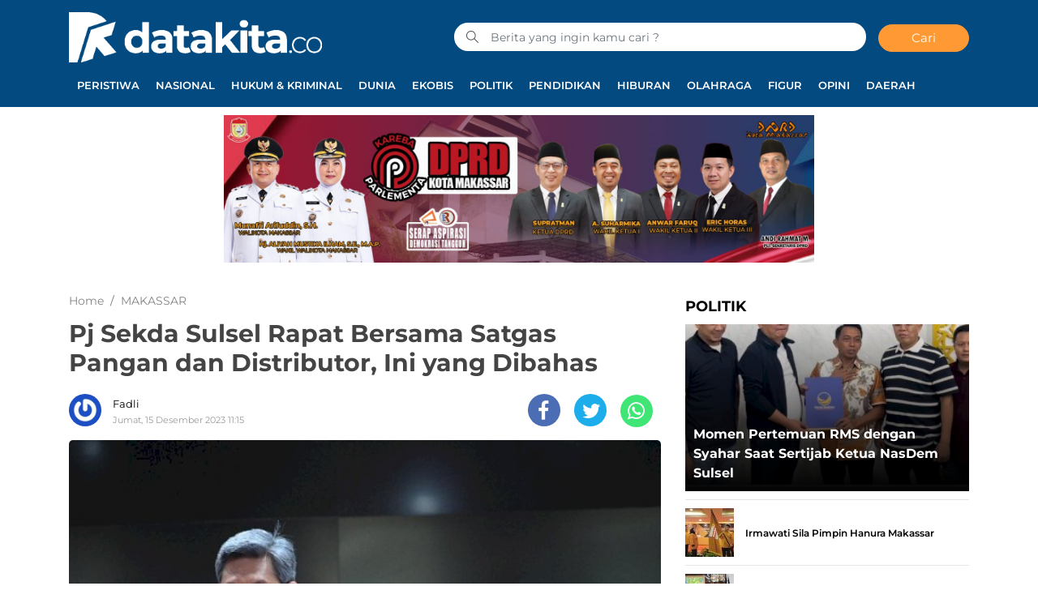

--- FILE ---
content_type: text/html; charset=UTF-8
request_url: https://datakita.co/pj-sekda-sulsel-rapat-bersama-satgas-pangan-dan-distributor-ini-yang-dibahas/
body_size: 13101
content:
<!DOCTYPE html> 
<html xmlns="http://www.w3.org/1999/xhtml" lang="id" xml:lang="id"> 
<head>
<meta charset="utf-8">
<link rel="preload" href="https://cdn.datakita.co/assets/desktop/css/styles.css?v=1.0.1" as="style" onload="this.rel='stylesheet'"> 
<link rel="preload" href="https://cdn.datakita.co/assets/desktop/bootstrap/css/bootstrap.min.css" as="style" onload="this.rel='stylesheet'"> 
<link rel="preload" href="https://datakita.co/assets/fonts/font-awesome.min.css" as="style" onload="this.rel='stylesheet'"> 
<link rel="preload" href="https://datakita.co/assets/fonts/simple-line-icons.min.css" as="style" onload="this.rel='stylesheet'"> 
<link rel="preload" href="https://datakita.co/assets/fonts/Simple-Line-Icons.woff2?v=2.4.0" as="font" type="font/woff2" crossorigin> 
<link rel="preload" href="https://datakita.co/assets/fonts/fontawesome-webfont.woff2?v=4.7.0" as="font" type="font/woff2" crossorigin> 
<link rel="preload" href="https://datakita.co/media/cache/fvm/min/1699693339-cssf6e9a69966d1bf7f2dd1dd02c1130fe74b91c1431d48c9d6b375a937386c2.css" as="style" media="all" /> 
<link rel="preload" href="https://datakita.co/media/cache/fvm/min/1699693339-csseffa2eded67f14c6c34b484b96a4a003b4190e5d2258c772c97ca2ee4267f.css" as="style" media="all" /> 
<link rel="preload" href="https://datakita.co/media/cache/fvm/min/1699693339-css44f46c12bbb5b14497d6b07f91e9ce9a171601a91d57252c94d4036fe6d68.css" as="style" media="all" /> 
<link rel="preload" href="https://datakita.co/media/cache/fvm/min/1699693339-cssc3768fe8ba8dc9ab3946d041545c714ae7b7c8559d5720eebc60ac05528de.css" as="style" media="all" /> 
<link rel="preload" href="https://datakita.co/media/cache/fvm/min/1699693339-csse90375ddfc769839e4ff7cdb956018d08969564ae1929fa6ace34d39bad02.css" as="style" media="all" />
<script data-cfasync="false">if(navigator.userAgent.match(/MSIE|Internet Explorer/i)||navigator.userAgent.match(/Trident\/7\..*?rv:11/i)){var href=document.location.href;if(!href.match(/[?&]iebrowser/)){if(href.indexOf("?")==-1){if(href.indexOf("#")==-1){document.location.href=href+"?iebrowser=1"}else{document.location.href=href.replace("#","?iebrowser=1#")}}else{if(href.indexOf("#")==-1){document.location.href=href+"&iebrowser=1"}else{document.location.href=href.replace("#","&iebrowser=1#")}}}}</script>
<script data-cfasync="false">class FVMLoader{constructor(e){this.triggerEvents=e,this.eventOptions={passive:!0},this.userEventListener=this.triggerListener.bind(this),this.delayedScripts={normal:[],async:[],defer:[]},this.allJQueries=[]}_addUserInteractionListener(e){this.triggerEvents.forEach(t=>window.addEventListener(t,e.userEventListener,e.eventOptions))}_removeUserInteractionListener(e){this.triggerEvents.forEach(t=>window.removeEventListener(t,e.userEventListener,e.eventOptions))}triggerListener(){this._removeUserInteractionListener(this),"loading"===document.readyState?document.addEventListener("DOMContentLoaded",this._loadEverythingNow.bind(this)):this._loadEverythingNow()}async _loadEverythingNow(){this._runAllDelayedCSS(),this._delayEventListeners(),this._delayJQueryReady(this),this._handleDocumentWrite(),this._registerAllDelayedScripts(),await this._loadScriptsFromList(this.delayedScripts.normal),await this._loadScriptsFromList(this.delayedScripts.defer),await this._loadScriptsFromList(this.delayedScripts.async),await this._triggerDOMContentLoaded(),await this._triggerWindowLoad(),window.dispatchEvent(new Event("wpr-allScriptsLoaded"))}_registerAllDelayedScripts(){document.querySelectorAll("script[type=fvmdelay]").forEach(e=>{e.hasAttribute("src")?e.hasAttribute("async")&&!1!==e.async?this.delayedScripts.async.push(e):e.hasAttribute("defer")&&!1!==e.defer||"module"===e.getAttribute("data-type")?this.delayedScripts.defer.push(e):this.delayedScripts.normal.push(e):this.delayedScripts.normal.push(e)})}_runAllDelayedCSS(){document.querySelectorAll("link[rel=fvmdelay]").forEach(e=>{e.setAttribute("rel","stylesheet")})}async _transformScript(e){return await this._requestAnimFrame(),new Promise(t=>{const n=document.createElement("script");let r;[...e.attributes].forEach(e=>{let t=e.nodeName;"type"!==t&&("data-type"===t&&(t="type",r=e.nodeValue),n.setAttribute(t,e.nodeValue))}),e.hasAttribute("src")?(n.addEventListener("load",t),n.addEventListener("error",t)):(n.text=e.text,t()),e.parentNode.replaceChild(n,e)})}async _loadScriptsFromList(e){const t=e.shift();return t?(await this._transformScript(t),this._loadScriptsFromList(e)):Promise.resolve()}_delayEventListeners(){let e={};function t(t,n){!function(t){function n(n){return e[t].eventsToRewrite.indexOf(n)>=0?"wpr-"+n:n}e[t]||(e[t]={originalFunctions:{add:t.addEventListener,remove:t.removeEventListener},eventsToRewrite:[]},t.addEventListener=function(){arguments[0]=n(arguments[0]),e[t].originalFunctions.add.apply(t,arguments)},t.removeEventListener=function(){arguments[0]=n(arguments[0]),e[t].originalFunctions.remove.apply(t,arguments)})}(t),e[t].eventsToRewrite.push(n)}function n(e,t){let n=e[t];Object.defineProperty(e,t,{get:()=>n||function(){},set(r){e["wpr"+t]=n=r}})}t(document,"DOMContentLoaded"),t(window,"DOMContentLoaded"),t(window,"load"),t(window,"pageshow"),t(document,"readystatechange"),n(document,"onreadystatechange"),n(window,"onload"),n(window,"onpageshow")}_delayJQueryReady(e){let t=window.jQuery;Object.defineProperty(window,"jQuery",{get:()=>t,set(n){if(n&&n.fn&&!e.allJQueries.includes(n)){n.fn.ready=n.fn.init.prototype.ready=function(t){e.domReadyFired?t.bind(document)(n):document.addEventListener("DOMContentLoaded2",()=>t.bind(document)(n))};const t=n.fn.on;n.fn.on=n.fn.init.prototype.on=function(){if(this[0]===window){function e(e){return e.split(" ").map(e=>"load"===e||0===e.indexOf("load.")?"wpr-jquery-load":e).join(" ")}"string"==typeof arguments[0]||arguments[0]instanceof String?arguments[0]=e(arguments[0]):"object"==typeof arguments[0]&&Object.keys(arguments[0]).forEach(t=>{delete Object.assign(arguments[0],{[e(t)]:arguments[0][t]})[t]})}return t.apply(this,arguments),this},e.allJQueries.push(n)}t=n}})}async _triggerDOMContentLoaded(){this.domReadyFired=!0,await this._requestAnimFrame(),document.dispatchEvent(new Event("DOMContentLoaded2")),await this._requestAnimFrame(),window.dispatchEvent(new Event("DOMContentLoaded2")),await this._requestAnimFrame(),document.dispatchEvent(new Event("wpr-readystatechange")),await this._requestAnimFrame(),document.wpronreadystatechange&&document.wpronreadystatechange()}async _triggerWindowLoad(){await this._requestAnimFrame(),window.dispatchEvent(new Event("wpr-load")),await this._requestAnimFrame(),window.wpronload&&window.wpronload(),await this._requestAnimFrame(),this.allJQueries.forEach(e=>e(window).trigger("wpr-jquery-load")),window.dispatchEvent(new Event("wpr-pageshow")),await this._requestAnimFrame(),window.wpronpageshow&&window.wpronpageshow()}_handleDocumentWrite(){const e=new Map;document.write=document.writeln=function(t){const n=document.currentScript,r=document.createRange(),i=n.parentElement;let a=e.get(n);void 0===a&&(a=n.nextSibling,e.set(n,a));const s=document.createDocumentFragment();r.setStart(s,0),s.appendChild(r.createContextualFragment(t)),i.insertBefore(s,a)}}async _requestAnimFrame(){return new Promise(e=>requestAnimationFrame(e))}static run(){const e=new FVMLoader(["keydown","mousemove","touchmove","touchstart","touchend","wheel"]);e._addUserInteractionListener(e)}}FVMLoader.run();</script>
<title>Pj Sekda Sulsel Rapat Bersama Satgas Pangan dan Distributor, Ini yang Dibahas</title>
<meta name="viewport" content="width=device-width, initial-scale=1.0, shrink-to-fit=no">
<meta http-equiv="X-UA-Compatible" content="IE=edge">
<meta name="robots" content="index, follow" />
<meta name="googlebot-news" content="index,follow" />
<meta name="googlebot" content="index,follow" />
<meta name="yahoobot" content="index,follow" />
<meta name="title" content="Pj Sekda Sulsel Rapat Bersama Satgas Pangan dan Distributor, Ini yang Dibahas" />
<meta name="author" content="Datakita.co" lang="id">
<meta name="news_keywords" content="bahan pokok, gula, inflasi, minyak goreng, nataru, Sekda Sulsel" />
<meta name="keywords" content="bahan pokok, gula, inflasi, minyak goreng, nataru, Sekda Sulsel" itemprop="keywords" />
<meta name="pubdate" content="2023-12-15T11:15:38+08:00" itemprop="datePublished" />
<meta content="2023-12-15T11:15:38+08:00" itemprop="dateCreated" />
<meta name='robots' content='noindex, nofollow' />
<meta name="description" content="MAKASSAR, DATAKITA.CO - Penjabat Sekretaris Daerah Provinsi Sulawesi Selatan, Andi Muhammad Arsjad memimpin Rapat terkait ketersediaan bahan pokok, gula," />
<meta property="og:locale" content="id_ID" />
<meta property="og:type" content="article" />
<meta property="og:title" content="Pj Sekda Sulsel Rapat Bersama Satgas Pangan dan Distributor, Ini yang Dibahas" />
<meta property="og:description" content="MAKASSAR, DATAKITA.CO - Penjabat Sekretaris Daerah Provinsi Sulawesi Selatan, Andi Muhammad Arsjad memimpin Rapat terkait ketersediaan bahan pokok, gula," />
<meta property="og:url" content="https://datakita.co/pj-sekda-sulsel-rapat-bersama-satgas-pangan-dan-distributor-ini-yang-dibahas/" />
<meta property="og:site_name" content="Datakita.co" />
<meta property="article:publisher" content="https://www.facebook.com/datakitadotco" />
<meta property="article:published_time" content="2023-12-15T03:15:38+00:00" />
<meta property="og:image" content="https://datakita.co/assets/media/upload/2023/12/Arsjad.jpg" />
<meta property="og:image:width" content="700" />
<meta property="og:image:height" content="516" />
<meta property="og:image:type" content="image/jpeg" />
<meta name="author" content="Fadli" />
<meta name="twitter:card" content="summary_large_image" />
<meta name="twitter:creator" content="@datakitadotco" />
<meta name="twitter:site" content="@datakitadotco" />
<meta name="twitter:label1" content="Ditulis oleh" />
<meta name="twitter:data1" content="Fadli" />
<meta name="twitter:label2" content="Estimasi waktu membaca" />
<meta name="twitter:data2" content="3 menit" />
<script type="application/ld+json" class="yoast-schema-graph">{"@context":"https://schema.org","@graph":[{"@type":"NewsArticle","@id":"https://datakita.co/pj-sekda-sulsel-rapat-bersama-satgas-pangan-dan-distributor-ini-yang-dibahas/#article","isPartOf":{"@id":"https://datakita.co/pj-sekda-sulsel-rapat-bersama-satgas-pangan-dan-distributor-ini-yang-dibahas/"},"author":{"name":"Fadli","@id":"https://datakita.co/#/schema/person/0c391da3e4088c7d46e3dc54a967b27a"},"headline":"Pj Sekda Sulsel Rapat Bersama Satgas Pangan dan Distributor, Ini yang Dibahas","datePublished":"2023-12-15T03:15:38+00:00","dateModified":"2023-12-15T03:15:38+00:00","mainEntityOfPage":{"@id":"https://datakita.co/pj-sekda-sulsel-rapat-bersama-satgas-pangan-dan-distributor-ini-yang-dibahas/"},"wordCount":386,"publisher":{"@id":"https://datakita.co/#organization"},"image":{"@id":"https://datakita.co/pj-sekda-sulsel-rapat-bersama-satgas-pangan-dan-distributor-ini-yang-dibahas/#primaryimage"},"thumbnailUrl":"https://datakita.co/assets/media/upload/2023/12/Arsjad.jpg","keywords":["bahan pokok","gula","inflasi","minyak goreng","nataru","Sekda Sulsel"],"articleSection":["MAKASSAR"],"inLanguage":"id"},{"@type":"WebPage","@id":"https://datakita.co/pj-sekda-sulsel-rapat-bersama-satgas-pangan-dan-distributor-ini-yang-dibahas/","url":"https://datakita.co/pj-sekda-sulsel-rapat-bersama-satgas-pangan-dan-distributor-ini-yang-dibahas/","name":"Pj Sekda Sulsel Rapat Bersama Satgas Pangan dan Distributor, Ini yang Dibahas","isPartOf":{"@id":"https://datakita.co/#website"},"primaryImageOfPage":{"@id":"https://datakita.co/pj-sekda-sulsel-rapat-bersama-satgas-pangan-dan-distributor-ini-yang-dibahas/#primaryimage"},"image":{"@id":"https://datakita.co/pj-sekda-sulsel-rapat-bersama-satgas-pangan-dan-distributor-ini-yang-dibahas/#primaryimage"},"thumbnailUrl":"https://datakita.co/assets/media/upload/2023/12/Arsjad.jpg","datePublished":"2023-12-15T03:15:38+00:00","dateModified":"2023-12-15T03:15:38+00:00","description":"MAKASSAR, DATAKITA.CO - Penjabat Sekretaris Daerah Provinsi Sulawesi Selatan, Andi Muhammad Arsjad memimpin Rapat terkait ketersediaan bahan pokok, gula,","breadcrumb":{"@id":"https://datakita.co/pj-sekda-sulsel-rapat-bersama-satgas-pangan-dan-distributor-ini-yang-dibahas/#breadcrumb"},"inLanguage":"id","potentialAction":[{"@type":"ReadAction","target":["https://datakita.co/pj-sekda-sulsel-rapat-bersama-satgas-pangan-dan-distributor-ini-yang-dibahas/"]}]},{"@type":"ImageObject","inLanguage":"id","@id":"https://datakita.co/pj-sekda-sulsel-rapat-bersama-satgas-pangan-dan-distributor-ini-yang-dibahas/#primaryimage","url":"https://datakita.co/assets/media/upload/2023/12/Arsjad.jpg","contentUrl":"https://datakita.co/assets/media/upload/2023/12/Arsjad.jpg","width":700,"height":516,"caption":"Pj Sekretaris Daerah Provinsi Sulawesi Selatan, Andi Muhammad Arsjad."},{"@type":"BreadcrumbList","@id":"https://datakita.co/pj-sekda-sulsel-rapat-bersama-satgas-pangan-dan-distributor-ini-yang-dibahas/#breadcrumb","itemListElement":[{"@type":"ListItem","position":1,"name":"Beranda","item":"https://datakita.co/"},{"@type":"ListItem","position":2,"name":"Pj Sekda Sulsel Rapat Bersama Satgas Pangan dan Distributor, Ini yang Dibahas"}]},{"@type":"WebSite","@id":"https://datakita.co/#website","url":"https://datakita.co/","name":"Datakita.co","description":"Referensi Data Kita","publisher":{"@id":"https://datakita.co/#organization"},"potentialAction":[{"@type":"SearchAction","target":{"@type":"EntryPoint","urlTemplate":"https://datakita.co/?s={search_term_string}"},"query-input":"required name=search_term_string"}],"inLanguage":"id"},{"@type":"Organization","@id":"https://datakita.co/#organization","name":"Datakita.co","url":"https://datakita.co/","logo":{"@type":"ImageObject","inLanguage":"id","@id":"https://datakita.co/#/schema/logo/image/","url":"https://datakita.co/assets/media/upload/2020/11/logo_login.png","contentUrl":"https://datakita.co/assets/media/upload/2020/11/logo_login.png","width":310,"height":70,"caption":"Datakita.co"},"image":{"@id":"https://datakita.co/#/schema/logo/image/"},"sameAs":["https://www.facebook.com/datakitadotco","https://twitter.com/datakitadotco","https://www.instagram.com/datakita.co/"]},{"@type":"Person","@id":"https://datakita.co/#/schema/person/0c391da3e4088c7d46e3dc54a967b27a","name":"Fadli","image":{"@type":"ImageObject","inLanguage":"id","@id":"https://datakita.co/#/schema/person/image/","url":"https://secure.gravatar.com/avatar/7f4dcc0b017db6593d187d993decffe2f1c5d8d4d3635f8e9060e6cbdf2f8447?s=96&r=g","contentUrl":"https://secure.gravatar.com/avatar/7f4dcc0b017db6593d187d993decffe2f1c5d8d4d3635f8e9060e6cbdf2f8447?s=96&r=g","caption":"Fadli"},"url":"https://datakita.co/author/fadli/"}]}</script>
<script type="application/ld+json">
{"@context":"https:\/\/schema.org","@type":"NewsArticle","headline":"Pj Sekda Sulsel Rapat Bersama Satgas Pangan dan Distributor, Ini yang Dibahas","datePublished":"2023-12-15T11:15:38+08:00","dateModified":"2023-12-15T11:15:38+08:00","mainEntityOfPage":{"@type":"WebPage","@id":"https:\/\/datakita.co\/pj-sekda-sulsel-rapat-bersama-satgas-pangan-dan-distributor-ini-yang-dibahas\/"},"description":"","image":{"@type":"ImageObject","url":"https:\/\/cdn.datakita.co\/imageresize\/assets\/media\/upload\/2023\/12\/Arsjad.jpg&width=640&height=360","width":640,"height":360},"author":{"@type":"Person","name":"Fadli"},"publisher":{"@type":"Organization","name":"Datakita.co","logo":{"@type":"ImageObject","url":"https:\/\/cdn.datakita.co\/images\/default.jpg","width":800,"height":600}}}
</script>
<link rel="alternate" type="application/rss+xml" title="Datakita.co" href="https://datakita.co/feed" hreflang="id-id" />
<meta name="geo.placename" content="Indonesia">
<meta name="geo.region" content="ID-SN">
<meta name="geo.country" content="id">
<meta name="language" content="id">
<meta name="apple-mobile-web-app-capable" content="yes">
<meta name="theme-color" content="#a20e06"> 
<style id='wp-img-auto-sizes-contain-inline-css' type='text/css' media="all">img:is([sizes=auto i],[sizes^="auto," i]){contain-intrinsic-size:3000px 1500px}</style> 
<link rel='stylesheet' id='litespeed-cache-dummy-css' href='https://datakita.co/media/cache/fvm/min/1699693339-cssf6e9a69966d1bf7f2dd1dd02c1130fe74b91c1431d48c9d6b375a937386c2.css' type='text/css' media='all' /> 
<style id='classic-theme-styles-inline-css' type='text/css' media="all">/*! This file is auto-generated */ .wp-block-button__link{color:#fff;background-color:#32373c;border-radius:9999px;box-shadow:none;text-decoration:none;padding:calc(.667em + 2px) calc(1.333em + 2px);font-size:1.125em}.wp-block-file__button{background:#32373c;color:#fff;text-decoration:none}</style> 
<link rel="amphtml" href="https://datakita.co/pj-sekda-sulsel-rapat-bersama-satgas-pangan-dan-distributor-ini-yang-dibahas/amp/"> 
<link rel="icon" href="https://datakita.co/assets/media/upload/2020/06/cropped-datakita-main-logo-1-192x192.png" sizes="192x192" /> 
<link rel="android-touch-icon" href="https://cdn.datakita.co//images/logo__bm.png?v=1.0.0" /> 
<link rel="shortcut icon" href="https://cdn.datakita.co/images/logo__bm.png?v=1.0.0"> 
<link rel="shortcut icon" href="https://cdn.datakita.co/images/ico/favicon.ico" type="image/x-icon" /> 
<link rel="manifest" href="/manifest.json"> 
<link rel="mask-icon" href="/safari-pinned-tab.svg" color="#a20e06"> 
<link rel="manifest" href="https://datakita.co/manifest.json" /> 
<link rel="stylesheet" href="https://datakita.co/media/cache/fvm/min/1699693339-csseffa2eded67f14c6c34b484b96a4a003b4190e5d2258c772c97ca2ee4267f.css" media="all"> 
<link rel="stylesheet" href="https://datakita.co/media/cache/fvm/min/1699693339-css44f46c12bbb5b14497d6b07f91e9ce9a171601a91d57252c94d4036fe6d68.css" media="all"> 
<link rel="stylesheet" href="https://datakita.co/media/cache/fvm/min/1699693339-cssc3768fe8ba8dc9ab3946d041545c714ae7b7c8559d5720eebc60ac05528de.css" media="all"> 
<link rel="stylesheet" href="https://datakita.co/media/cache/fvm/min/1699693339-csse90375ddfc769839e4ff7cdb956018d08969564ae1929fa6ace34d39bad02.css" media="all"> 
<link rel="stylesheet" href="https://cdn.datakita.co/assets/desktop/css/styles.css?v=1.0.1" media="all"> 
<script data-ad-client="ca-pub-2543015468190598" async src="https://pagead2.googlesyndication.com/pagead/js/adsbygoogle.js"></script>
<script>(function(w,d,s,l,i){w[l]=w[l]||[];w[l].push({'gtm.start':
new Date().getTime(),event:'gtm.js'});var f=d.getElementsByTagName(s)[0],
j=d.createElement(s),dl=l!='dataLayer'?'&l='+l:'';j.async=true;j.src=
'https://www.googletagmanager.com/gtm.js?id='+i+dl;f.parentNode.insertBefore(j,f);
})(window,document,'script','dataLayer','GTM-N7KRP98');</script>
<script async src="https://www.googletagmanager.com/gtag/js?id=UA-172314116-1"></script>
<script>
window.dataLayer = window.dataLayer || [];
function gtag(){dataLayer.push(arguments);}
gtag('js', new Date());
gtag('config', 'UA-172314116-1');
</script>
</head>
<body> 
<noscript><iframe src="https://www.googletagmanager.com/ns.html?id=GTM-N7KRP98"
height="0" width="0" style="display:none;visibility:hidden"></iframe></noscript>
<div class="progress"> <div class="progress-bar" aria-valuenow="0" aria-valuemax="100"></div> </div> <header> <div class="container"> <div class="head-top"> <div class="row align-items-center"> <div class="col-5"> <div class="logo-head"><a href="https://datakita.co/" title="Home"><img class="img-fluid" alt="Logo Datakita.co" src="https://cdn.datakita.co/assets/desktop/img/datakita-white-logo.png"></a></div> </div> <div class="col-7"> <form class="form-search" action="https://datakita.co/"> <i class="icon-magnifier"></i> <input class="form-control text-search" name="s" type="text" value="" placeholder="Berita yang ingin kamu cari ?"><button class="btn btn-danger btn-sm" type="submit">Cari</button> </form> </div> </div> </div> <div class="head-bottom pt-3"> <ul class="nav menu-nofixed"> <li class="nav-item"><a href="https://datakita.co/category/berita/peristiwa/" title="PERISTIWA">PERISTIWA</a></li> <li class="nav-item"><a href="https://datakita.co/category/berita/nasional/" title="NASIONAL">NASIONAL</a></li> <li class="nav-item"><a href="https://datakita.co/category/berita/hukum-kriminal/" title="HUKUM &amp;amp; KRIMINAL">HUKUM &amp; KRIMINAL</a></li> <li class="nav-item"><a href="https://datakita.co/category/berita/dunia/" title="DUNIA">DUNIA</a></li> <li class="nav-item"><a href="https://datakita.co/category/ekobis/" title="EKOBIS">EKOBIS</a></li> <li class="nav-item"><a href="https://datakita.co/category/politik/" title="POLITIK">POLITIK</a></li> <li class="nav-item"><a href="https://datakita.co/category/pendidikan/" title="PENDIDIKAN">PENDIDIKAN</a></li> <li class="nav-item"><a href="https://datakita.co/category/hiburan/" title="HIBURAN">HIBURAN</a></li> <li class="nav-item"><a href="https://datakita.co/category/olahraga/" title="OLAHRAGA">OLAHRAGA</a></li> <li class="nav-item"><a href="https://datakita.co/category/figur/" title="FIGUR">FIGUR</a></li> <li class="nav-item"><a href="https://datakita.co/category/opini/" title="OPINI">OPINI</a></li> <li class="nav-item"><a href="https://datakita.co/category/berita/daerah/" title="DAERAH">DAERAH</a></li> </ul> </div> </div> <div class="p-2 menu-fixed nav-up"> <div class="container"> <div class="row align-items-center"> <div class="col-1"><a href="https://datakita.co/" title="Home"><img alt="Logo Small Datakita.co" src="https://cdn.datakita.co/assets/desktop/img/datakita-logo-only.png" height="30px"></a></div> <div class="col"> <ul class="nav menu-nofixed"> <li class="nav-item"><a href="https://datakita.co/category/berita/peristiwa/" title="PERISTIWA">PERISTIWA</a></li> <li class="nav-item"><a href="https://datakita.co/category/berita/nasional/" title="NASIONAL">NASIONAL</a></li> <li class="nav-item"><a href="https://datakita.co/category/berita/hukum-kriminal/" title="HUKUM &amp;amp; KRIMINAL">HUKUM &amp; KRIMINAL</a></li> <li class="nav-item"><a href="https://datakita.co/category/berita/dunia/" title="DUNIA">DUNIA</a></li> <li class="nav-item"><a href="https://datakita.co/category/ekobis/" title="EKOBIS">EKOBIS</a></li> <li class="nav-item"><a href="https://datakita.co/category/politik/" title="POLITIK">POLITIK</a></li> <li class="nav-item"><a href="https://datakita.co/category/pendidikan/" title="PENDIDIKAN">PENDIDIKAN</a></li> <li class="nav-item"><a href="https://datakita.co/category/hiburan/" title="HIBURAN">HIBURAN</a></li> <li class="nav-item"><a href="https://datakita.co/category/olahraga/" title="OLAHRAGA">OLAHRAGA</a></li> <li class="nav-item"><a href="https://datakita.co/category/figur/" title="FIGUR">FIGUR</a></li> <li class="nav-item"><a href="https://datakita.co/category/opini/" title="OPINI">OPINI</a></li> <li class="nav-item"><a href="https://datakita.co/category/berita/daerah/" title="DAERAH">DAERAH</a></li> </ul> </div> </div> </div> </div> </header> <div class="wrapper text-center"><a href="https://dprd.makassar.go.id/beranda" target="_blank"> <img decoding="async" src="https://datakita.co/assets/media/upload/2025/07/dprd_datakita.jpeg" alt="" class="wp-image-10855" width="728px"></a></div><div id="main"> <input type="hidden" id="link-url" value="https://datakita.co/pj-sekda-sulsel-rapat-bersama-satgas-pangan-dan-distributor-ini-yang-dibahas/" /> <input type="hidden" id="link-title" value="Pj Sekda Sulsel Rapat Bersama Satgas Pangan dan Distributor, Ini yang Dibahas" /> <div class="container"> <div class="row"> <div class="col-8"> <div class="content-article hentry"> <ol class="breadcrumb" itemscope itemtype="http://schema.org/BreadcrumbList"> <li class="breadcrumb-item" itemprop="itemListElement" itemscope itemtype="http://schema.org/ListItem"> <a itemtype="http://schema.org/Thing" itemprop="item" title="Home" href="https://datakita.co/"> <span itemprop="name">Home</span> </a> 
<meta itemprop="position" content="1" /> </li> <li class="breadcrumb-item" itemprop="itemListElement" itemscope itemtype="http://schema.org/ListItem"> <a itemtype="http://schema.org/Thing" itemprop="item" href="https://datakita.co/category/makassar/" title="MAKASSAR"> <span itemprop="name">MAKASSAR</span> </a> 
<meta itemprop="position" content="2" /> </li> </ol> <h1 class="entry-title">Pj Sekda Sulsel Rapat Bersama Satgas Pangan dan Distributor, Ini yang Dibahas</h1> <div class="author d-inline-block"> <a class="avatar-image" href="https://datakita.co/author/fadli/" title="Fadli"><img src="https://secure.gravatar.com/avatar/7f4dcc0b017db6593d187d993decffe2f1c5d8d4d3635f8e9060e6cbdf2f8447?s=96&r=g" alt="Fadli"></a> <div class="author-name-date"><span class="author-name"><a href="https://datakita.co/author/fadli/" title="Fadli">Fadli<br></a></span> <p class="date">Jumat, 15 Desember 2023 11:15</p> </div> </div> <div class="share-content d-inline-block"> <ul class="list-unstyled"> <li class="share share-facebook"><a href="#"><i class="fa fa-facebook"></i></a></li> <li class="share share-twitter"><a href="#"><i class="fa fa-twitter"></i></a></li> <li class="share share-whatsapp"><a href="#"><i class="fa fa-whatsapp"></i></a></li> </ul> </div> <figure class="figure"><img class="img-fluid figure-img" src="https://cdn.datakita.co/imageresize/assets/media/upload/2023/12/Arsjad.jpg&width=640&height=360" alt="Pj Sekretaris Daerah Provinsi Sulawesi Selatan, Andi Muhammad Arsjad."> <figcaption class="figure-caption">Pj Sekretaris Daerah Provinsi Sulawesi Selatan, Andi Muhammad Arsjad.</figcaption> </figure> <div class="article entry-content"> <p><strong>MAKASSAR, DATAKITA.CO</strong> &#8211; Penjabat Sekretaris Daerah Provinsi Sulawesi Selatan, Andi Muhammad Arsjad memimpin Rapat terkait ketersediaan bahan pokok, gula, dan minyak goreng di Ruang Command Center Lantai IV Kantor Gubernur Sulsel, Rabu 13 Desember 2023.</p> <div class="wrapper text-center"><img decoding="async" src="https://datakita.co/assets/media/upload/2024/12/somberemks-scaled.jpg" width="100%" /></div><p>Rapat pertemuan ini diikuti oleh OPD terkait lingkup Pemprov Sulsel, Satgas Pangan Sulsel, KPPU Sulsel, Perum Bulog Sulselbar, Balai Karantina Pertanian Makassar, serta distributor maupun pelaku usaha bahan pokok di Sulsel.</p> <p>Pertemuan ini, untuk membahas langkah konkret tindak lanjut pemantauan giat distributor bahan pokok, menjelang perayaan natal dan tahun baru (nataru).</p> <div class="baca-juga"><p class="head">Baca Juga :</p><ul class="list-unstyled"><li class="link-bacajuga"><a title="KORPRI Sulsel Matangkan Persiapan MTQ VIII KORPRI Nasional 2026, Digelar di Makassar dan Pangkep" href="https://datakita.co/korpri-sulsel-matangkan-persiapan-mtq-viii-korpri-nasional-2026-digelar-di-makassar-dan-pangkep/">KORPRI Sulsel Matangkan Persiapan MTQ VIII KORPRI Nasional 2026, Digelar di Makassar dan Pangkep</a></li><li class="link-bacajuga"><a title="Dinkes Sulsel Siagakan Tim Medis di Pos Terpadu Nataru 2025-2026" href="https://datakita.co/dinkes-sulsel-siagakan-tim-medis-di-pos-terpadu-nataru-2025-2026/">Dinkes Sulsel Siagakan Tim Medis di Pos Terpadu Nataru 2025-2026</a></li><li class="link-bacajuga"><a title="Mentan Amran Pastikan Stok dan Harga Pangan Aman Saat Nataru" href="https://datakita.co/mentan-amran-pastikan-stok-dan-harga-pangan-aman-saat-nataru/">Mentan Amran Pastikan Stok dan Harga Pangan Aman Saat Nataru</a></li></ul></div><p>“Kita rapat brsama para mitra, ada dari bulog, dari satgas pangan, dari KPPU, kemudian juga perwakilan OPD terkait, serta dihadiri oleh para pengusaha dalam hal ini distributor-distributor yang selama ini menyuplasi dalam skala besar, khususnya komoditi pangan strategis,” ungkap Arsjad.</p> <p>Ia mengaku, bahwa pelaku usaha yang diundang, termasuk dari distributor gula dan minyak goreng. Mengingat, dua komoditi ini yang berpotensi mengalami kenaikan.</p> <p>“Alhamdulillah tadi dari diskusi kita, ternyata dari sisi ketersediaan stok sampai Januari (2024), insya Allah dipastikan tersedia,” ungkapnya.</p> <p>Akan tetapi, lanjut dia, dari segi harga diprediksi akan mengalami kenaikan. “Yang disebabkan beberapa hal, antara lain memang nilai lelang awal itu yang sudah berada di angka Rp 15.500 untuk gula nah ini kemudian menyebabkan mereka tentu tidak bisa menurunkan karena memang pembelian awalnya sudah di angka Rp 15.500. Yang kedua disebabkan karena mata rantai distribusinya yang terlalu panjang,” bebernya.</p> <p>Hal ini, kata dia, akan menjadi pembahasan lebih lanjut untuk mencarikan solusi perihal tersebut.</p> <p>Terlebih, salah satu langkah Pemprov Sulsel bersama TPID menghadirkan mobil mini distribution center (MDC) di Makassar, Sulawesi Selatan (Sulsel). Layanan toko sembako murah ini dihadirkan untuk mengintervensi demi mengendalikan harga pangan menjelang Natal dan Tahun Baru (Nataru).</p> <p>“Mudah-mudahan dengan kehadiran mini distribution center (MDC) ini, bisa memperpendek siklusnya. Ini kan kita sedang galakkan bagaimana stok kita bisa tersedia dan harganya juga tentu terjangkau,” jelasnya.</p> <p>Lebih lanjut, Andi Muhammad Arsjad mengatakan, bahwa rapat pertemuan ini akan dilakukan secara rutin dan kontinue untuk mendapatkan kesamaan data informatif dan apa yang menjadi faktor penyebab kenaikan, termasuk mendapatkan kondisi atau gambaran ketersediaan dari distributor yang ada.</p> <p>“Kegiatan ini bermanfaat khususnya bagi kita Pemerintah Provinsi khususnya, mendapat informasi data yang akurat sekaligus mencari masalah dan penyebabnya, tentu menjadi bahan rekomendasi kita kepada pimpinan dan menjadi bahan pertimbangan menghadapi natal dan tahun baru,” pungkasnya. (*)</p> </div> <div class="tag-list"> <ul class="list-unstyled"> <li><a title="bahan pokok" href="https://datakita.co/tag/bahan-pokok/">#bahan pokok</a></li><li><a title="gula" href="https://datakita.co/tag/gula/">#gula</a></li><li><a title="inflasi" href="https://datakita.co/tag/inflasi/">#inflasi</a></li><li><a title="minyak goreng" href="https://datakita.co/tag/minyak-goreng/">#minyak goreng</a></li><li><a title="nataru" href="https://datakita.co/tag/nataru/">#nataru</a></li><li><a title="Sekda Sulsel" href="https://datakita.co/tag/sekda-sulsel/">#Sekda Sulsel</a></li> </ul> </div> <div class="comment wrapper"> <div class="name"> <p><i class="icon-bubble"></i>&nbsp;Komentar</p> </div> <div class="w-100"> <div id="fb-root"></div> 
<script async defer crossorigin="anonymous" src="https://connect.facebook.net/id_ID/sdk.js#xfbml=1&version=v8.0&appId=967801687038002&autoLogAppEvents=1" nonce="349jIz9V"></script>
<div class="fb-comments" data-width="100%" data-href="https://datakita.co/pj-sekda-sulsel-rapat-bersama-satgas-pangan-dan-distributor-ini-yang-dibahas/" data-numposts="7" style="margin-top:15px;"></div> 
<style media="all">.fb_iframe_widget_fluid_desktop iframe{width:100%!important}</style> </div> </div> <div class="wrapper mt-4"> <div class="name"> <p><i class="icon-list"></i>&nbsp;Terbaru</p> </div> <div class="item-terbaru"> <div class="fl-group"> <div class="fl-left thumbnail"> <a href="https://datakita.co/bicara-kawasan-tanpa-rokok-di-forum-apcat-summit-appi-regulasi-saja-tidak-cukup/" title="Bicara Kawasan Tanpa Rokok di Forum APCAT Summit, Appi: Regulasi Saja Tidak Cukup"> <img alt="Bicara Kawasan Tanpa Rokok di Forum APCAT Summit, Appi: Regulasi Saja Tidak Cukup" class="lazyload" src="https://cdn.datakita.co/images/default-feed-dekstop.jpg" data-src="https://cdn.datakita.co/imageresize/assets/media/upload/2026/01/Munafri-7.jpg&width=200&height=112"> </a> </div> <div class="fl-left options"> <div class="category-date"> <a href="https://datakita.co/category/makassar/" title="MAKASSAR">MAKASSAR</a><span class="date ml-2">26 Januari 2026 21:34</span> </div> <a class="title" href="https://datakita.co/bicara-kawasan-tanpa-rokok-di-forum-apcat-summit-appi-regulasi-saja-tidak-cukup/" title="Bicara Kawasan Tanpa Rokok di Forum APCAT Summit, Appi: Regulasi Saja Tidak Cukup">Bicara Kawasan Tanpa Rokok di Forum APCAT Summit, Appi: Regulasi Saja Tidak Cukup</a> <div class="description">JAKARTA, DATAKITA.CO — Kota Makassar kembali berkibar di panggung global. Walikota Makassar, Munafri Arifuddin, tampil sebagai salah satu kepala dae...</div> </div> </div> </div> <div class="item-terbaru"> <div class="fl-group"> <div class="fl-left thumbnail"> <a href="https://datakita.co/walikota-munafri-hadiri-apcat-summit-perkuat-posisi-makassar-dalam-isu-kesehatan-global/" title="Walikota Munafri Hadiri APCAT Summit, Perkuat Posisi Makassar dalam Isu Kesehatan Global"> <img alt="Walikota Munafri Hadiri APCAT Summit, Perkuat Posisi Makassar dalam Isu Kesehatan Global" class="lazyload" src="https://cdn.datakita.co/images/default-feed-dekstop.jpg" data-src="https://cdn.datakita.co/imageresize/assets/media/upload/2026/01/APCAT-Summit.jpg&width=200&height=112"> </a> </div> <div class="fl-left options"> <div class="category-date"> <a href="https://datakita.co/category/makassar/" title="MAKASSAR">MAKASSAR</a><span class="date ml-2">26 Januari 2026 17:10</span> </div> <a class="title" href="https://datakita.co/walikota-munafri-hadiri-apcat-summit-perkuat-posisi-makassar-dalam-isu-kesehatan-global/" title="Walikota Munafri Hadiri APCAT Summit, Perkuat Posisi Makassar dalam Isu Kesehatan Global">Walikota Munafri Hadiri APCAT Summit, Perkuat Posisi Makassar dalam Isu Kesehatan Global</a> <div class="description">JAKARTA, DATAKITA.CO – Walikota Makassar, Munafri Arifuddin, hadir pada ajang internasional The 8th Asia Pacific Cities Alliance for Health and Deve...</div> </div> </div> </div> <div class="item-terbaru"> <div class="fl-group"> <div class="fl-left thumbnail"> <a href="https://datakita.co/momen-pertemuan-rms-dengan-syahar-saat-sertijab-ketua-nasdem-sulsel/" title="Momen Pertemuan RMS dengan Syahar Saat Sertijab Ketua NasDem Sulsel"> <img alt="Momen Pertemuan RMS dengan Syahar Saat Sertijab Ketua NasDem Sulsel" class="lazyload" src="https://cdn.datakita.co/images/default-feed-dekstop.jpg" data-src="https://cdn.datakita.co/imageresize/assets/media/upload/2026/01/Nasdem-Sulsel-1.jpg&width=200&height=112"> </a> </div> <div class="fl-left options"> <div class="category-date"> <a href="https://datakita.co/category/politik/" title="POLITIK">POLITIK</a><span class="date ml-2">26 Januari 2026 15:31</span> </div> <a class="title" href="https://datakita.co/momen-pertemuan-rms-dengan-syahar-saat-sertijab-ketua-nasdem-sulsel/" title="Momen Pertemuan RMS dengan Syahar Saat Sertijab Ketua NasDem Sulsel">Momen Pertemuan RMS dengan Syahar Saat Sertijab Ketua NasDem Sulsel</a> <div class="description">MAKASSAR, DATAKITA.CO &#8211; Rusdi Masse akhirnya bertemu dengan Syaharuddin Alrif. Momen itu diunggah lewat akun Instagram pribadi Syahar, pada Seni...</div> </div> </div> </div> <div class="item-terbaru"> <div class="fl-group"> <div class="fl-left thumbnail"> <a href="https://datakita.co/dikunjungi-mei-2025-lalu-gubernur-kini-wujudkan-rumah-layak-huni-untuk-warga-takalar/" title="Dikunjungi Mei 2025 Lalu, Gubernur Kini Wujudkan Rumah Layak Huni untuk Warga Takalar"> <img alt="Dikunjungi Mei 2025 Lalu, Gubernur Kini Wujudkan Rumah Layak Huni untuk Warga Takalar" class="lazyload" src="https://cdn.datakita.co/images/default-feed-dekstop.jpg" data-src="https://cdn.datakita.co/imageresize/assets/media/upload/2026/01/takalar.jpg&width=200&height=112"> </a> </div> <div class="fl-left options"> <div class="category-date"> <a href="https://datakita.co/category/berita/daerah/" title="DAERAH">DAERAH</a><span class="date ml-2">26 Januari 2026 11:48</span> </div> <a class="title" href="https://datakita.co/dikunjungi-mei-2025-lalu-gubernur-kini-wujudkan-rumah-layak-huni-untuk-warga-takalar/" title="Dikunjungi Mei 2025 Lalu, Gubernur Kini Wujudkan Rumah Layak Huni untuk Warga Takalar">Dikunjungi Mei 2025 Lalu, Gubernur Kini Wujudkan Rumah Layak Huni untuk Warga Takalar</a> <div class="description">TAKALAR, DATAKITA.CO &#8211; Gubernur Sulawesi Selatan, Andi Sudirman Sulaiman menyampaikan rasa syukur atas terealisasinya bantuan rumah layak huni b...</div> </div> </div> </div> </div> </div> </div> <div class="col-4"> <div class="wrapper mt-0 text-center"> </div> <div class="wrapper mt-3"> <div class="box-1"> <div class="name"><a title="POLITIK" href="https://datakita.co/category/politik/">POLITIK</a></div> <div class="image-big mt-2 pb-2"> <a class="article-link" href="https://datakita.co/momen-pertemuan-rms-dengan-syahar-saat-sertijab-ketua-nasdem-sulsel/" title="Momen Pertemuan RMS dengan Syahar Saat Sertijab Ketua NasDem Sulsel"> <img class="w-100 lazyload" alt="Momen Pertemuan RMS dengan Syahar Saat Sertijab Ketua NasDem Sulsel" src="https://cdn.datakita.co/images/default-box1-large-dekstop.jpg" data-src="https://cdn.datakita.co/imageresize/assets/media/upload/2026/01/Nasdem-Sulsel-1.jpg&width=300&height=170"> </a> <div class="article-caption"> <a title="Momen Pertemuan RMS dengan Syahar Saat Sertijab Ketua NasDem Sulsel" href="https://datakita.co/momen-pertemuan-rms-dengan-syahar-saat-sertijab-ketua-nasdem-sulsel/">Momen Pertemuan RMS dengan Syahar Saat Sertijab Ketua NasDem Sulsel</a> </div> </div> <ul class="list-box-1 list-unstyled"> <li class="item-box"> <div class="thumbnail"><a title="Irmawati Sila Pimpin Hanura Makassar" href="https://datakita.co/irmawati-sila-pimpin-hanura-makassar/"><img alt="Irmawati Sila Pimpin Hanura Makassar" class="lazyload" src="https://cdn.datakita.co/images/default-box1-small-dekstop.jpg" data-src="https://cdn.datakita.co/imageresize/assets/media/upload/2026/01/Hanura-Makassar.jpg&width=60&height=60"></a></div> <div class="options"><a title="Irmawati Sila Pimpin Hanura Makassar" href="https://datakita.co/irmawati-sila-pimpin-hanura-makassar/">Irmawati Sila Pimpin Hanura Makassar</a></div> </li> <li class="item-box"> <div class="thumbnail"><a title="Syaharuddin Alrif Jabat Ketua NasDem Sulsel, Andi Rachmatika Jadi Sekretaris" href="https://datakita.co/syaharuddin-alrif-jabat-ketua-nasdem-sulsel-andi-rachmatika-jadi-sekretaris/"><img alt="Syaharuddin Alrif Jabat Ketua NasDem Sulsel, Andi Rachmatika Jadi Sekretaris" class="lazyload" src="https://cdn.datakita.co/images/default-box1-small-dekstop.jpg" data-src="https://cdn.datakita.co/imageresize/assets/media/upload/2026/01/Nasdem-Sulsel.jpg&width=60&height=60"></a></div> <div class="options"><a title="Syaharuddin Alrif Jabat Ketua NasDem Sulsel, Andi Rachmatika Jadi Sekretaris" href="https://datakita.co/syaharuddin-alrif-jabat-ketua-nasdem-sulsel-andi-rachmatika-jadi-sekretaris/">Syaharuddin Alrif Jabat Ketua NasDem Sulsel, Andi Rachmatika Jadi Sekretaris</a></div> </li> <li class="item-box"> <div class="thumbnail"><a title="Ikut Sampaikan Orasi, IAS: Saya Bagian dari Keluarga Besar Luwu Raya" href="https://datakita.co/ikut-sampaikan-orasi-ias-saya-bagian-dari-keluarga-besar-luwu-raya/"><img alt="Ikut Sampaikan Orasi, IAS: Saya Bagian dari Keluarga Besar Luwu Raya" class="lazyload" src="https://cdn.datakita.co/images/default-box1-small-dekstop.jpg" data-src="https://cdn.datakita.co/imageresize/assets/media/upload/2026/01/IAS.jpg&width=60&height=60"></a></div> <div class="options"><a title="Ikut Sampaikan Orasi, IAS: Saya Bagian dari Keluarga Besar Luwu Raya" href="https://datakita.co/ikut-sampaikan-orasi-ias-saya-bagian-dari-keluarga-besar-luwu-raya/">Ikut Sampaikan Orasi, IAS: Saya Bagian dari Keluarga Besar Luwu Raya</a></div> </li> <li class="item-box"> <div class="thumbnail"><a title="Caleg Gagal PKB Bone Keluhkan Kompensasi yang tak Kunjung di Berikan, Ketua Seakan Lepas Tangan" href="https://datakita.co/caleg-gagal-pkb-bone-keluhkan-kompensasi-yang-tak-kunjung-di-berikan-ketua-seakan-lepas-tangan/"><img alt="Caleg Gagal PKB Bone Keluhkan Kompensasi yang tak Kunjung di Berikan, Ketua Seakan Lepas Tangan" class="lazyload" src="https://cdn.datakita.co/images/default-box1-small-dekstop.jpg" data-src="https://cdn.datakita.co/imageresize/assets/media/upload/2026/01/IMG-20230330-WA0077.jpg&width=60&height=60"></a></div> <div class="options"><a title="Caleg Gagal PKB Bone Keluhkan Kompensasi yang tak Kunjung di Berikan, Ketua Seakan Lepas Tangan" href="https://datakita.co/caleg-gagal-pkb-bone-keluhkan-kompensasi-yang-tak-kunjung-di-berikan-ketua-seakan-lepas-tangan/">Caleg Gagal PKB Bone Keluhkan Kompensasi yang tak Kunjung di Berikan, Ketua Seakan Lepas Tangan</a></div> </li> <li class="item-box"> <div class="thumbnail"><a title="Tegas, PDIP Makassar Tolak Wacana Pilkada Lewat DPRD" href="https://datakita.co/tegas-pdip-makassar-tolak-wacana-pilkada-lewat-dprd/"><img alt="Tegas, PDIP Makassar Tolak Wacana Pilkada Lewat DPRD" class="lazyload" src="https://cdn.datakita.co/images/default-box1-small-dekstop.jpg" data-src="https://cdn.datakita.co/imageresize/assets/media/upload/2020/08/pilkada-serentak.jpeg&width=60&height=60"></a></div> <div class="options"><a title="Tegas, PDIP Makassar Tolak Wacana Pilkada Lewat DPRD" href="https://datakita.co/tegas-pdip-makassar-tolak-wacana-pilkada-lewat-dprd/">Tegas, PDIP Makassar Tolak Wacana Pilkada Lewat DPRD</a></div> </li> <ul> </div> </div> <div class="wrapper text-center"> <div class="textwidget custom-html-widget"></div> </div> <div class="wrapper"> <div class="popular-box"><div class="name">Populer</div> <ul class="list-unstyled list-popular"> <li><span class="numbered">1</span> <div class="options"> <h5><a href="https://datakita.co/dikunjungi-mei-2025-lalu-gubernur-kini-wujudkan-rumah-layak-huni-untuk-warga-takalar/" title="Dikunjungi Mei 2025 Lalu, Gubernur Kini Wujudkan Rumah Layak Huni untuk Warga Takalar">Dikunjungi Mei 2025 Lalu, Gubernur Kini Wujudkan Rumah Layak Huni untuk Warga Takalar</a></h5> </div> </li> <li><span class="numbered">2</span> <div class="options"> <h5><a href="https://datakita.co/momen-pertemuan-rms-dengan-syahar-saat-sertijab-ketua-nasdem-sulsel/" title="Momen Pertemuan RMS dengan Syahar Saat Sertijab Ketua NasDem Sulsel">Momen Pertemuan RMS dengan Syahar Saat Sertijab Ketua NasDem Sulsel</a></h5> </div> </li> <li><span class="numbered">3</span> <div class="options"> <h5><a href="https://datakita.co/walikota-munafri-hadiri-apcat-summit-perkuat-posisi-makassar-dalam-isu-kesehatan-global/" title="Walikota Munafri Hadiri APCAT Summit, Perkuat Posisi Makassar dalam Isu Kesehatan Global">Walikota Munafri Hadiri APCAT Summit, Perkuat Posisi Makassar dalam Isu Kesehatan Global</a></h5> </div> </li> <li><span class="numbered">4</span> <div class="options"> <h5><a href="https://datakita.co/bicara-kawasan-tanpa-rokok-di-forum-apcat-summit-appi-regulasi-saja-tidak-cukup/" title="Bicara Kawasan Tanpa Rokok di Forum APCAT Summit, Appi: Regulasi Saja Tidak Cukup">Bicara Kawasan Tanpa Rokok di Forum APCAT Summit, Appi: Regulasi Saja Tidak Cukup</a></h5> </div> </li> </ul> </div> </div> <div class="wrapper text-center"> <div class="textwidget custom-html-widget"></div> </div> </div> </div> </div> </div> </div> <footer> <div class="container"> <div class="row"> <div class="col-6"> <div class="footer-left"> <div><a href="https://datakita.co/" title="home"><img alt="Logo Footer Datakita.co" src="https://cdn.datakita.co/assets/desktop/img/datakita-main-logo.png"></a></div> <ul class="list-unstyled list-link-footer"> <li><a title="Redaksi Datakita.co" href="https://datakita.co/redaksi/">Redaksi</a></li> <li><a title="Tentang Datakita.co" href="https://datakita.co/tentang-kami/">Tentang Kami</a></li> <li><a title="Pedoman Media Siber" href="https://datakita.co/pedoman-media-cyber/">Pedoman Media Siber</a></li> <li><a title="Kontak Datakita.co" href="https://datakita.co/kontak-kami/">Kontak Kami</a></li> <li><a title="Kebijakan Privasi" href="https://datakita.co/privacy-policy/">Privacy Policy</a></li> </ul> </div> </div> <div class="col"> <div class="footer-right"><div class="name">Social Media</div> <ul class="list-unstyled list-link-footer sosmed"> <li><a class="facebook" title="Facebook Datakita.co" href="https://www.facebook.com/datakitadotco"><i class="fa fa-facebook-square"></i>&nbsp;Facebook<br></a></li> <li><a class="instagram" title="Instagram Datakita.co" href="https://instagram.com/datakitadotco"><i class="fa fa-instagram"></i>&nbsp;Instagram<br></a></li> <li><a class="youtube" title="Channel youtube Datakita.co" href="https://www.youtube.com/"><i class="fa fa-youtube-square"></i>&nbsp;Youtube<br></a></li> <li><a class="twitter" title="Twitter Datakita.co" href="https://twitter.com/Datakitadotco"><i class="fa fa-twitter-square"></i>&nbsp;Twitter<br></a></li> </ul> </div> </div> </div> <div class="footer-copyright"> <p>Copyright © 2026 SuryaLoe - <a href="https://datakita.co/" title="Home Datakita.co">Datakita.co</a>&nbsp;All Rights Reserved</p> </div> </div> </footer> 
<script>
var baseurl = "https://datakita.co/";
</script>
<script src="https://cdn.datakita.co/assets/desktop/js/jquery.min.js"></script>
<script src="https://cdn.datakita.co/assets/desktop/bootstrap/js/bootstrap.min.js"></script>
<script src="https://cdn.datakita.co/assets/plugins/lazyload/lazyload.min.js"></script>
<script src="https://cdn.datakita.co/assets/desktop/js/controller.js?v=1.0.2"></script>
</body> 
</html>

--- FILE ---
content_type: text/html; charset=utf-8
request_url: https://www.google.com/recaptcha/api2/aframe
body_size: 251
content:
<!DOCTYPE HTML><html><head><meta http-equiv="content-type" content="text/html; charset=UTF-8"></head><body><script nonce="RJcOIRkgtZRUCqjEnFV7oQ">/** Anti-fraud and anti-abuse applications only. See google.com/recaptcha */ try{var clients={'sodar':'https://pagead2.googlesyndication.com/pagead/sodar?'};window.addEventListener("message",function(a){try{if(a.source===window.parent){var b=JSON.parse(a.data);var c=clients[b['id']];if(c){var d=document.createElement('img');d.src=c+b['params']+'&rc='+(localStorage.getItem("rc::a")?sessionStorage.getItem("rc::b"):"");window.document.body.appendChild(d);sessionStorage.setItem("rc::e",parseInt(sessionStorage.getItem("rc::e")||0)+1);localStorage.setItem("rc::h",'1769442749094');}}}catch(b){}});window.parent.postMessage("_grecaptcha_ready", "*");}catch(b){}</script></body></html>